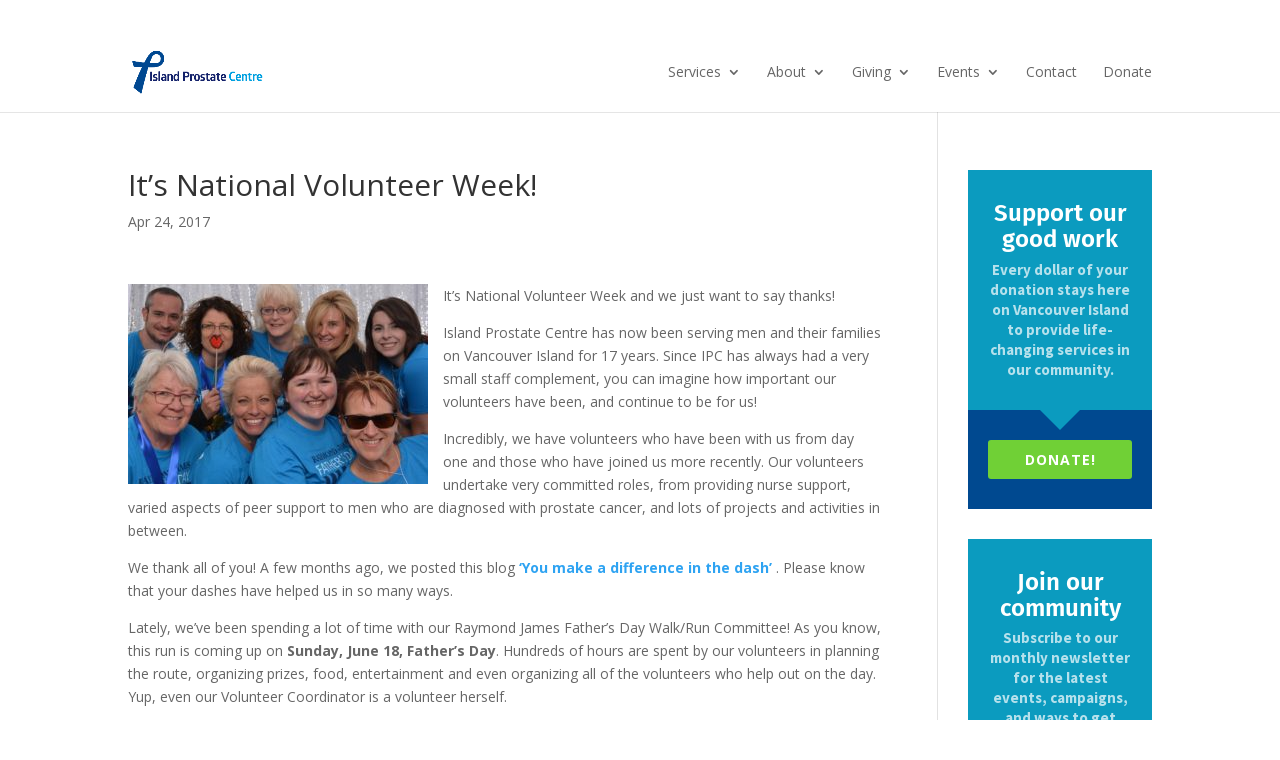

--- FILE ---
content_type: text/css
request_url: https://islandprostatecentre.com/wp-content/et-cache/global/et-divi-customizer-global.min.css?ver=1762544729
body_size: 673
content:
.woocommerce .woocommerce-error,.woocommerce .woocommerce-info,.woocommerce .woocommerce-message{background:#0b9bbf}#et_search_icon:hover,.mobile_menu_bar:before,.et-social-icon a:hover,.comment-reply-link,.form-submit input,.entry-summary p.price ins,.woocommerce div.product span.price,.woocommerce-page div.product span.price,.woocommerce #content div.product span.price,.woocommerce-page #content div.product span.price,.woocommerce div.product p.price,.woocommerce-page div.product p.price,.woocommerce #content div.product p.price,.woocommerce-page #content div.product p.price,.woocommerce .star-rating span:before,.woocommerce-page .star-rating span:before,.woocommerce a.button.alt,.woocommerce-page a.button.alt,.woocommerce button.button.alt,.woocommerce-page button.button.alt,.woocommerce input.button.alt,.woocommerce-page input.button.alt,.woocommerce #respond input#submit.alt,.woocommerce-page #respond input#submit.alt,.woocommerce #content input.button.alt,.woocommerce-page #content input.button.alt,.woocommerce a.button,.woocommerce-page a.button,.woocommerce button.button,.woocommerce-page button.button,.woocommerce input.button,.woocommerce-page input.button,.woocommerce #respond input#submit,.woocommerce-page #respond input#submit,.woocommerce #content input.button,.woocommerce-page #content input.button,.woocommerce a.button.alt:hover,.woocommerce-page a.button.alt:hover,.woocommerce button.button.alt:hover,.woocommerce-page button.button.alt:hover,.woocommerce input.button.alt:hover,.woocommerce-page input.button.alt:hover,.woocommerce #respond input#submit.alt:hover,.woocommerce-page #respond input#submit.alt:hover,.woocommerce #content input.button.alt:hover,.woocommerce-page #content input.button.alt:hover,.woocommerce a.button:hover,.woocommerce-page a.button:hover,.woocommerce button.button,.woocommerce-page button.button:hover,.woocommerce input.button:hover,.woocommerce-page input.button:hover,.woocommerce #respond input#submit:hover,.woocommerce-page #respond input#submit:hover,.woocommerce #content input.button:hover,.wp-pagenavi span.current,.wp-pagenavi a:hover,.et_password_protected_form .et_submit_button,.nav-single a,.posted_in a,#top-menu li.current-menu-ancestor>a,#top-menu li.current-menu-item>a,.bottom-nav li.current-menu-item>a,.footer-widget h4{color:#0b9bbf}#top-menu li.current-menu-item>a{color:#0b9bbf}.et-search-form,.nav li ul,.et_mobile_menu,.footer-widget li:before,blockquote{border-color:#0b9bbf}#top-header,#et-secondary-nav li ul{background-color:#0b9bbf}#map-canvas{min-width:320px;width:100%;height:600px}#top-menu li#menu-item-1191 a,#top-menu li#menu-item-2252 a{background:#70d036!important;color:#fff!important}.smallblueshort_code{background-color:#00acc7;color:#fff;border-radius:5px!important;padding:20px 20px!important;font-size:18px!important;margin-bottom:20px!important}.smallblueshort_code:hover{background-color:#00c8db}.smallorangeshort_code{background-color:#ea8310;color:#fff;border-radius:5px!important;padding:20px 20px!important;font-size:18px!important;margin-bottom:20px!important}.smallorangeshort_code:hover{background-color:#d96000}#tribe-events-list-widget-6>ol>li.tribe-events-list-widget-events{padding-inline-start:0px!important;padding-left:0px!important}.tribe-events-title-bar{display:none!important}.tribe-events-page-title{text-align:left}button.de-modal-launch{border-bottom:none!important;font-family:"Fira Sans",Helvetica,Arial,Lucida,sans-serif;font-weight:600;margin-top:15px;background-color:#e8e8e8!important;color:#acacac!important;text-align:left!important}.et_pb_team_member_description{padding-right:30px;hanging-punctuation:first;margin-top:10px;margin-bottom:20px}.text-ipc-white{color:#ffffff!important}